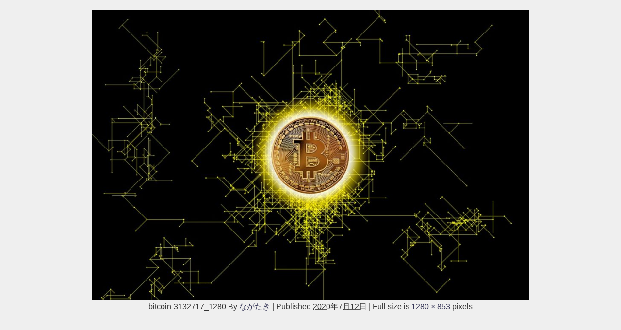

--- FILE ---
content_type: text/html; charset=UTF-8
request_url: https://lets-makemoney.com/archives/2575/bitcoin-3132717_1280
body_size: 9319
content:
<!DOCTYPE html>
<html lang="ja">
<head>
<meta charset="utf-8">
<meta http-equiv="X-UA-Compatible" content="IE=edge">
<meta name="viewport" content="width=device-width, initial-scale=1" />

<meta name="description" content="">
<meta name="thumbnail" content="https://lets-makemoney.com/wp-content/themes/diver/images/noimage.gif" /><meta name="robots" content="follow, noindex">
<!-- Diver OGP -->
<meta property="og:locale" content="ja_JP" />
<meta property="og:title" content="bitcoin-3132717_1280" />
<meta property="og:description" content="" />
<meta property="og:type" content="article" />
<meta property="og:url" content="https://lets-makemoney.com/archives/2575/bitcoin-3132717_1280" />
<meta property="og:image" content="" />
<meta property="og:site_name" content="資産形成の指針" />
<meta name="twitter:card" content="summary_large_image" />
<meta name="twitter:title" content="bitcoin-3132717_1280" />
<meta name="twitter:url" content="https://lets-makemoney.com/archives/2575/bitcoin-3132717_1280" />
<meta name="twitter:description" content="" />
<meta name="twitter:image" content="" />
<!-- / Diver OGP -->
<link rel="canonical" href="https://lets-makemoney.com/archives/2575/bitcoin-3132717_1280">
<link rel="shortcut icon" href="">
<!--[if IE]>
		<link rel="shortcut icon" href="">
<![endif]-->
<link rel="apple-touch-icon" href="" />

		<!-- All in One SEO 4.0.18 -->
		<title>bitcoin-3132717_1280 | 資産形成の指針</title>
		<meta name="robots" content="max-snippet:-1, max-image-preview:large, max-video-preview:-1"/>
		<meta property="og:site_name" content="資産形成の指針 | お金の収支・運用の最適化を考えるブログ" />
		<meta property="og:type" content="article" />
		<meta property="og:title" content="bitcoin-3132717_1280 | 資産形成の指針" />
		<meta property="article:published_time" content="2020-07-11T17:17:26Z" />
		<meta property="article:modified_time" content="2020-07-11T17:17:26Z" />
		<meta property="twitter:card" content="summary" />
		<meta property="twitter:domain" content="lets-makemoney.com" />
		<meta property="twitter:title" content="bitcoin-3132717_1280 | 資産形成の指針" />
		<meta property="twitter:creator" content="@nagatakiman" />
		<meta name="google" content="nositelinkssearchbox" />
		<script type="application/ld+json" class="aioseo-schema">
			{"@context":"https:\/\/schema.org","@graph":[{"@type":"WebSite","@id":"https:\/\/lets-makemoney.com\/#website","url":"https:\/\/lets-makemoney.com\/","name":"\u8cc7\u7523\u5f62\u6210\u306e\u6307\u91dd","description":"\u304a\u91d1\u306e\u53ce\u652f\u30fb\u904b\u7528\u306e\u6700\u9069\u5316\u3092\u8003\u3048\u308b\u30d6\u30ed\u30b0","publisher":{"@id":"https:\/\/lets-makemoney.com\/#person"}},{"@type":"Person","@id":"https:\/\/lets-makemoney.com\/#person","name":"\u306a\u304c\u305f\u304d","image":{"@type":"ImageObject","@id":"https:\/\/lets-makemoney.com\/archives\/2575\/bitcoin-3132717_1280#personImage","url":"https:\/\/lets-makemoney.com\/wp-content\/uploads\/2021\/01\/kasutakiman.png","width":"96","height":"96","caption":"\u306a\u304c\u305f\u304d"},"sameAs":["https:\/\/twitter.com\/nagatakiman"]},{"@type":"BreadcrumbList","@id":"https:\/\/lets-makemoney.com\/archives\/2575\/bitcoin-3132717_1280#breadcrumblist","itemListElement":[{"@type":"ListItem","@id":"https:\/\/lets-makemoney.com\/#listItem","position":"1","item":{"@id":"https:\/\/lets-makemoney.com\/#item","name":"\u30db\u30fc\u30e0","description":"\u526f\u696d\u3084\u8cc7\u7523\u904b\u7528\u3067\u304a\u91d1\u3092\u7a3c\u3050\u65b9\u6cd5\u3084\u7bc0\u7d04\u8853\u3001\u30b9\u30c8\u30ec\u30b9\u306e\u5c11\u306a\u3044\u50cd\u304d\u65b9\u3092\u5fb9\u5e95\u8ffd\u6c42\u3057\u305f\u30d6\u30ed\u30b0\u3067\u3059\u3002","url":"https:\/\/lets-makemoney.com\/"},"nextItem":"https:\/\/lets-makemoney.com\/archives\/2575\/bitcoin-3132717_1280#listItem"},{"@type":"ListItem","@id":"https:\/\/lets-makemoney.com\/archives\/2575\/bitcoin-3132717_1280#listItem","position":"2","item":{"@id":"https:\/\/lets-makemoney.com\/archives\/2575\/bitcoin-3132717_1280#item","name":"bitcoin-3132717_1280","url":"https:\/\/lets-makemoney.com\/archives\/2575\/bitcoin-3132717_1280"},"previousItem":"https:\/\/lets-makemoney.com\/#listItem"}]},{"@type":"Person","@id":"https:\/\/lets-makemoney.com\/archives\/author\/orenagatakimanyahoo-co-jp#author","url":"https:\/\/lets-makemoney.com\/archives\/author\/orenagatakimanyahoo-co-jp","name":"\u306a\u304c\u305f\u304d","image":{"@type":"ImageObject","@id":"https:\/\/lets-makemoney.com\/archives\/2575\/bitcoin-3132717_1280#authorImage","url":"https:\/\/lets-makemoney.com\/wp-content\/uploads\/2021\/01\/kasutakiman.png","width":"96","height":"96","caption":"\u306a\u304c\u305f\u304d"},"sameAs":["https:\/\/twitter.com\/nagatakiman"]},{"@type":"ItemPage","@id":"https:\/\/lets-makemoney.com\/archives\/2575\/bitcoin-3132717_1280#itempage","url":"https:\/\/lets-makemoney.com\/archives\/2575\/bitcoin-3132717_1280","name":"bitcoin-3132717_1280 | \u8cc7\u7523\u5f62\u6210\u306e\u6307\u91dd","inLanguage":"ja","isPartOf":{"@id":"https:\/\/lets-makemoney.com\/#website"},"breadcrumb":{"@id":"https:\/\/lets-makemoney.com\/archives\/2575\/bitcoin-3132717_1280#breadcrumblist"},"author":"https:\/\/lets-makemoney.com\/archives\/2575\/bitcoin-3132717_1280#author","creator":"https:\/\/lets-makemoney.com\/archives\/2575\/bitcoin-3132717_1280#author","datePublished":"2020-07-11T17:17:26+09:00","dateModified":"2020-07-11T17:17:26+09:00"}]}
		</script>
		<!-- All in One SEO -->

<link rel='dns-prefetch' href='//cdnjs.cloudflare.com' />
<link rel='dns-prefetch' href='//s.w.org' />
<link rel="alternate" type="application/rss+xml" title="資産形成の指針 &raquo; フィード" href="https://lets-makemoney.com/feed" />
<link rel="alternate" type="application/rss+xml" title="資産形成の指針 &raquo; コメントフィード" href="https://lets-makemoney.com/comments/feed" />
<link rel="alternate" type="application/rss+xml" title="資産形成の指針 &raquo; bitcoin-3132717_1280 のコメントのフィード" href="https://lets-makemoney.com/archives/2575/bitcoin-3132717_1280/feed" />
<link rel='stylesheet'   href='https://lets-makemoney.com/wp-includes/css/dist/block-library/style.min.css?ver=4.7.3'  media='all'>
<link rel='stylesheet'   href='https://lets-makemoney.com/wp-content/plugins/contact-form-7/includes/css/styles.css?ver=4.7.3'  media='all'>
<link rel='stylesheet'   href='https://lets-makemoney.com/wp-content/plugins/widget-options/assets/css/widget-options.css?ver=4.7.3'  media='all'>
<link rel='stylesheet'   href='https://lets-makemoney.com/wp-content/plugins/easy-table-of-contents/vendor/icomoon/style.min.css?ver=4.7.3'  media='all'>
<link rel='stylesheet'   href='https://lets-makemoney.com/wp-content/plugins/easy-table-of-contents/assets/css/screen.min.css?ver=4.7.3'  media='all'>
<style id='ez-toc-inline-css' type='text/css'>
div#ez-toc-container p.ez-toc-title {font-size: 120%;}div#ez-toc-container p.ez-toc-title {font-weight: 500;}div#ez-toc-container ul li {font-size: 95%;}div#ez-toc-container {background: #fff;border: 1px solid #2e9de8;width: 100%;}div#ez-toc-container p.ez-toc-title {color: #000000;}div#ez-toc-container ul.ez-toc-list a {color: #428bca;}div#ez-toc-container ul.ez-toc-list a:hover {color: #2a6496;}div#ez-toc-container ul.ez-toc-list a:visited {color: #428bca;}
</style>
<link rel='stylesheet'   href='https://lets-makemoney.com/wp-content/plugins/yyi-rinker/css/style.css?v=1.1.2&#038;ver=4.7.3'  media='all'>
<link rel='stylesheet'   href='https://lets-makemoney.com/wp-content/themes/diver/style.min.css?ver=4.7.3'  media='all'>
<link rel='stylesheet'   href='https://lets-makemoney.com/wp-content/themes/diver_child/style.css?ver=4.7.3'  media='all'>
<link rel='stylesheet'   href='https://lets-makemoney.com/wp-content/themes/diver/lib/functions/editor/gutenberg/blocks.min.css?ver=4.7.3'  media='all'>
<link rel='stylesheet'   href='https://cdnjs.cloudflare.com/ajax/libs/Swiper/4.5.0/css/swiper.min.css'  media='all'>
<script src='https://lets-makemoney.com/wp-includes/js/jquery/jquery.min.js?ver=4.7.3' id='jquery-core-js'></script>
<script src='https://lets-makemoney.com/wp-includes/js/jquery/jquery-migrate.min.js?ver=4.7.3' id='jquery-migrate-js'></script>
<script src='https://lets-makemoney.com/wp-content/plugins/yyi-rinker/js/event-tracking.js?v=1.1.2&#038;ver=4.7.3' id='yyi_rinker_event_tracking_script-js'></script>
<script src='https://lets-makemoney.com/wp-content/themes/diver_child/js/main.js?ver=4.7.3' id='main-script-js'></script>
<link rel="https://api.w.org/" href="https://lets-makemoney.com/wp-json/" /><link rel="alternate" type="application/json" href="https://lets-makemoney.com/wp-json/wp/v2/media/2630" /><link rel="EditURI" type="application/rsd+xml" title="RSD" href="https://lets-makemoney.com/xmlrpc.php?rsd" />
<link rel="wlwmanifest" type="application/wlwmanifest+xml" href="https://lets-makemoney.com/wp-includes/wlwmanifest.xml" /> 
<meta name="generator" content="WordPress 5.8.12" />
<link rel='shortlink' href='https://lets-makemoney.com/?p=2630' />
<link rel="alternate" type="application/json+oembed" href="https://lets-makemoney.com/wp-json/oembed/1.0/embed?url=https%3A%2F%2Flets-makemoney.com%2Farchives%2F2575%2Fbitcoin-3132717_1280" />
<link rel="alternate" type="text/xml+oembed" href="https://lets-makemoney.com/wp-json/oembed/1.0/embed?url=https%3A%2F%2Flets-makemoney.com%2Farchives%2F2575%2Fbitcoin-3132717_1280&#038;format=xml" />
<style>
.yyi-rinker-images {
    display: flex;
    justify-content: center;
    align-items: center;
    position: relative;

}
div.yyi-rinker-image img.yyi-rinker-main-img.hidden {
    display: none;
}

.yyi-rinker-images-arrow {
    cursor: pointer;
    position: absolute;
    top: 50%;
    display: block;
    margin-top: -11px;
    opacity: 0.6;
    width: 22px;
}

.yyi-rinker-images-arrow-left{
    left: -10px;
}
.yyi-rinker-images-arrow-right{
    right: -10px;
}

.yyi-rinker-images-arrow-left.hidden {
    display: none;
}

.yyi-rinker-images-arrow-right.hidden {
    display: none;
}
div.yyi-rinker-contents.yyi-rinker-design-tate  div.yyi-rinker-box{
    flex-direction: column;
}

div.yyi-rinker-contents.yyi-rinker-design-slim div.yyi-rinker-box .yyi-rinker-links {
    flex-direction: column;
}

div.yyi-rinker-contents.yyi-rinker-design-slim div.yyi-rinker-info {
    width: 100%;
}

div.yyi-rinker-contents.yyi-rinker-design-slim .yyi-rinker-title {
    text-align: center;
}

div.yyi-rinker-contents.yyi-rinker-design-slim .yyi-rinker-links {
    text-align: center;
}
div.yyi-rinker-contents.yyi-rinker-design-slim .yyi-rinker-image {
    margin: auto;
}

div.yyi-rinker-contents.yyi-rinker-design-slim div.yyi-rinker-info ul.yyi-rinker-links li {
	align-self: stretch;
}
div.yyi-rinker-contents.yyi-rinker-design-slim div.yyi-rinker-box div.yyi-rinker-info {
	padding: 0;
}
div.yyi-rinker-contents.yyi-rinker-design-slim div.yyi-rinker-box {
	flex-direction: column;
	padding: 14px 5px 0;
}

.yyi-rinker-design-slim div.yyi-rinker-box div.yyi-rinker-info {
	text-align: center;
}

.yyi-rinker-design-slim div.price-box span.price {
	display: block;
}

div.yyi-rinker-contents.yyi-rinker-design-slim div.yyi-rinker-info div.yyi-rinker-title a{
	font-size:16px;
}

div.yyi-rinker-contents.yyi-rinker-design-slim ul.yyi-rinker-links li.amazonkindlelink:before,  div.yyi-rinker-contents.yyi-rinker-design-slim ul.yyi-rinker-links li.amazonlink:before,  div.yyi-rinker-contents.yyi-rinker-design-slim ul.yyi-rinker-links li.rakutenlink:before,  div.yyi-rinker-contents.yyi-rinker-design-slim ul.yyi-rinker-links li.yahoolink:before {
	font-size:12px;
}

div.yyi-rinker-contents.yyi-rinker-design-slim ul.yyi-rinker-links li a {
	font-size: 13px;
}
.entry-content ul.yyi-rinker-links li {
	padding: 0;
}

				</style>      <script>
      (function(i,s,o,g,r,a,m){i['GoogleAnalyticsObject']=r;i[r]=i[r]||function(){(i[r].q=i[r].q||[]).push(arguments)},i[r].l=1*new Date();a=s.createElement(o),m=s.getElementsByTagName(o)[0];a.async=1;a.src=g;m.parentNode.insertBefore(a,m)})(window,document,'script','//www.google-analytics.com/analytics.js','ga');ga('create',"UA-129140607-1",'auto');ga('send','pageview');</script>
      <script async src="https://pagead2.googlesyndication.com/pagead/js/adsbygoogle.js"></script>
<script>
  (adsbygoogle = window.adsbygoogle || []).push({
    google_ad_client: "ca-pub-4515242697616462",
    enable_page_level_ads: true
  });
</script><script type="application/ld+json">{
              "@context" : "http://schema.org",
              "@type" : "Article",
              "mainEntityOfPage":{ 
                    "@type":"WebPage", 
                    "@id":"https://lets-makemoney.com/archives/2575/bitcoin-3132717_1280" 
                  }, 
              "headline" : "bitcoin-3132717_1280",
              "author" : {
                   "@type" : "Person",
                   "name" : "ながたき"
                   },
              "datePublished" : "2020-07-12T02:17:26+0900",
              "dateModified" : "2020-07-12T02:17:26+0900",
              "image" : {
                   "@type" : "ImageObject",
                   "url" : "https://lets-makemoney.com/wp-content/uploads/2020/07/bitcoin-3132717_1280.jpg",
                   "width" : "1280",
                   "height" : "853"
                   },
              "articleSection" : "",
              "url" : "https://lets-makemoney.com/archives/2575/bitcoin-3132717_1280",
              "publisher" : {
                   "@type" : "Organization",
                   "name" : "資産形成の指針",
                "logo" : {
                     "@type" : "ImageObject",
                     "url" : "https://lets-makemoney.com/wp-content/themes/diver/images/logo.png"}
                },
                "description" : ""}</script><style>body{background-image:url()}</style><style>#onlynav ul ul,#nav_fixed #nav ul ul,.header-logo #nav ul ul{display:none}#onlynav ul li:hover>ul,#nav_fixed #nav ul li:hover>ul,.header-logo #nav ul li:hover>ul{display:block}</style>        <style>
	        .catpage_content_wrap .catpage_inner_content{
	        	width: 100%;
	        	float: none;
	        }
        </style>
    <style>body{background-color:#efefef;color:#333}a{color:#335}a:hover{color:#6495ED}.content{color:#000}.content a{color:#6f97bc}.content a:hover{color:#6495ED}.header-wrap,#header ul.sub-menu,#header ul.children,#scrollnav,.description_sp{background:#fff;color:#333}.header-wrap a,#scrollnav a,div.logo_title{color:#000}.header-wrap a:hover,div.logo_title:hover{color:#1e73be}.drawer-nav-btn span{background-color:#000}.drawer-nav-btn:before,.drawer-nav-btn:after{border-color:#000}#scrollnav ul li a{background:rgba(255,255,255,.8);color:#505050}.header_small_menu{background:#008cf7;color:#fff}.header_small_menu a{color:#fff}.header_small_menu a:hover{color:#6495ed}#nav_fixed.fixed,#nav_fixed #nav ul ul{background:#fff;color:#333}#nav_fixed.fixed a,#nav_fixed .logo_title{color:#000}#nav_fixed.fixed a:hover{color:#ee2}#nav_fixed .drawer-nav-btn:before,#nav_fixed .drawer-nav-btn:after{border-color:#000}#nav_fixed .drawer-nav-btn span{background-color:#000}#onlynav{background:#fff;color:#333}#onlynav ul li a{color:#333}#onlynav ul ul.sub-menu{background:#fff}#onlynav div>ul>li>a:before{border-color:#333}#onlynav ul>li:hover>a:hover,#onlynav ul>li:hover>a,#onlynav ul>li:hover li:hover>a,#onlynav ul li:hover ul li ul li:hover>a{background:#5d8ac1;color:#fff}#onlynav ul li ul li ul:before{border-left-color:#fff}#onlynav ul li:last-child ul li ul:before{border-right-color:#fff}#bigfooter{background:#fff;color:#333}#bigfooter a{color:#335}#bigfooter a:hover{color:#6495ED}#footer{background:#fff;color:#999}#footer a{color:#335}#footer a:hover{color:#6495ED}#sidebar .widget{background:#fff;color:#333}#sidebar .widget a:hover{color:#6495ED}.post-box-contents,#main-wrap #pickup_posts_container img,.hentry,#single-main .post-sub,.navigation,.single_thumbnail,.in_loop,#breadcrumb,.pickup-cat-list,.maintop-widget,.mainbottom-widget,#share_plz,.sticky-post-box,.catpage_content_wrap,.cat-post-main{background:#fff}.post-box{border-color:#eee}.drawer_content_title,.searchbox_content_title{background:#eee;color:#333}.drawer-nav,#header_search{background:#fff}.drawer-nav,.drawer-nav a,#header_search,#header_search a{color:#000}#footer_sticky_menu{background:rgba(255,255,255,.8)}.footermenu_col{background:rgba(255,255,255,.8);color:#333}a.page-numbers{background:#afafaf;color:#fff}.pagination .current{background:#607d8b;color:#fff}</style><style>@media screen and (min-width:1201px){#main-wrap,.header-wrap .header-logo,.header_small_content,.bigfooter_wrap,.footer_content,.container_top_widget,.container_bottom_widget{width:1200px}}@media screen and (max-width:1200px){#main-wrap,.header-wrap .header-logo,.header_small_content,.bigfooter_wrap,.footer_content,.container_top_widget,.container_bottom_widget{width:96%}}@media screen and (max-width:768px){#main-wrap,.header-wrap .header-logo,.header_small_content,.bigfooter_wrap,.footer_content,.container_top_widget,.container_bottom_widget{width:100%}}@media screen and (min-width:960px){#sidebar{width:310px}}</style><style>@media screen and (min-width:1201px){#main-wrap{width:1200px}}@media screen and (max-width:1200px){#main-wrap{width:96%}}</style><style type="text/css">.broken_link, a.broken_link {
	text-decoration: line-through;
}</style><link rel="icon" href="https://lets-makemoney.com/wp-content/uploads/2019/11/cropped-kasutakiman-32x32.png" sizes="32x32" />
<link rel="icon" href="https://lets-makemoney.com/wp-content/uploads/2019/11/cropped-kasutakiman-192x192.png" sizes="192x192" />
<link rel="apple-touch-icon" href="https://lets-makemoney.com/wp-content/uploads/2019/11/cropped-kasutakiman-180x180.png" />
<meta name="msapplication-TileImage" content="https://lets-makemoney.com/wp-content/uploads/2019/11/cropped-kasutakiman-270x270.png" />
		<style type="text/css" id="wp-custom-css">
			.voice .name {
    white-space: nowrap;
}
#ezw_tco-2 .ez-toc-title-toggle {
	display: none;
}
.widgettitle .ez-toc-title {
	text-align: center;
	padding: 2px;
}
.widget ul li a:hover {
        color: #4285f4;
}
.ez-toc-widget-container ul {
	font-size: 15px;
}
.ez-toc-widget-container li {
	line-height: 2;
}
#ezw_tco-2.widget h4+* {
	max-height: 180px;
	overflow-y: scroll;
	padding: 5px 0;
	white-space: normal;
}
#ezw_tco-2.widget h4+*::-webkit-scrollbar {
	-webkit-appearance: none;
	width: 10px;
	border-left: solid 1px #eee;
}
#ezw_tco-2.widget h4+*::-webkit-scrollbar-thumb {
	background-color: #aaa;
}
#ezw_tco-2 li :before {
	color: #444;
	font-family: YuGothic, "Yu Gothic", "Hiragino Sans", "ヒラギノ角ゴシック", "メイリオ", Meiryo, "ＭＳ Ｐゴシック", "MS PGothic", sans-serif;
}

.page-id-3322 header{display:none;}

.page-id-3322 footer{display:none;}		</style>
		
<script src="https://www.youtube.com/iframe_api"></script>

</head>
<body itemscope="itemscope" itemtype="http://schema.org/WebPage" class="attachment attachment-template-default single single-attachment postid-2630 attachmentid-2630 attachment-jpeg wp-embed-responsive">

<div id="container">
<!-- header -->

<div id="main-wrap">
			<div id="content" role="main">

			
				
				<div id="attachment-post" style="text-align: center;">
	
						<p class="attachment"><img width="900" height="600" src="https://lets-makemoney.com/wp-content/uploads/2020/07/bitcoin-3132717_1280.jpg" class="attachment-900x900 size-900x900" alt="" loading="lazy" srcset="https://lets-makemoney.com/wp-content/uploads/2020/07/bitcoin-3132717_1280.jpg 1280w, https://lets-makemoney.com/wp-content/uploads/2020/07/bitcoin-3132717_1280-300x200.jpg 300w, https://lets-makemoney.com/wp-content/uploads/2020/07/bitcoin-3132717_1280-1024x682.jpg 1024w, https://lets-makemoney.com/wp-content/uploads/2020/07/bitcoin-3132717_1280-768x512.jpg 768w" sizes="(max-width: 900px) 100vw, 900px" /></p>

					<div class="entry-meta">
						<span class="entry-title">bitcoin-3132717_1280</span>
						<span class="meta-prep meta-prep-author">By</span> <span class="author vcard"><a class="url fn n" href="https://lets-makemoney.com/archives/author/orenagatakimanyahoo-co-jp" title="View all posts by ながたき" rel="author">ながたき</a></span>						<span class="meta-sep">|</span>
						<span class="meta-prep meta-prep-entry-date">Published</span> <span class="entry-date"><abbr class="published" title="2:17 AM">2020年7月12日</abbr></span> <span class="meta-sep">|</span> Full size is <a href="https://lets-makemoney.com/wp-content/uploads/2020/07/bitcoin-3132717_1280.jpg" title="Link to full-size image">1280 &times; 853</a> pixels											</div>
					<div class="entry-content">
						<div class="entry-attachment">

						</div>


					</div>
				</div>

	</div>
</div>
				</div>
		<!-- /container -->
		
		<style>@media screen and (max-width:599px){.grid_post-box{width:50%!important}}</style><style>.appeal_box,#share_plz,.hentry,#single-main .post-sub,#breadcrumb,#sidebar .widget,.navigation,.wrap-post-title,.pickup-cat-wrap,.maintop-widget,.mainbottom-widget,.post-box-contents,#main-wrap .pickup_post_list,.sticky-post-box,.p-entry__tw-follow,.p-entry__push,.catpage_content_wrap,#cta{-webkit-box-shadow:0 0 5px #ddd;-moz-box-shadow:0 0 5px #ddd;box-shadow:0 0 5px #ddd;-webkit-box-shadow:0 0 0 5px rgba(150,150,150,.2);-moz-box-shadow:0 0 5px rgba(150,150,150,.2);box-shadow:0 0 5px rgba(150,150,150,.2)}</style><style>.newlabel{display:inline-block;position:absolute;margin:0;text-align:center;font-size:13px;color:#fff;font-size:13px;background:#f66;top:0}.newlabel span{color:#fff;background:#f66}.pickup-cat-img .newlabel::before{content:"";top:0;left:0;border-bottom:40px solid transparent;border-left:40px solid #f66;position:absolute}.pickup-cat-img .newlabel span{font-size:11px;display:block;top:6px;transform:rotate(-45deg);left:0;position:absolute;z-index:101;background:0 0}@media screen and (max-width:768px){.newlabel span{font-size:.6em}}</style><style>.post-box-contents .newlable{top:0}.post-box-contents .newlabel::before{content:"";top:0;left:0;border-bottom:4em solid transparent;border-left:4em solid #f66;position:absolute}.post-box-contents .newlabel span{white-space:nowrap;display:block;top:8px;transform:rotate(-45deg);left:2px;position:absolute;z-index:101;background:0 0}@media screen and (max-width:768px){.post-box-contents .newlabel::before{border-bottom:3em solid transparent;border-left:3em solid #f66}.post-box-contents .newlabel span{top:7px;left:1px}}</style><style>@media screen and (min-width:560px){.grid_post-box:hover .grid_post_thumbnail img,.post-box:hover .post_thumbnail img{-webkit-transform:scale(1.2);transform:scale(1.2)}}</style><style>#page-top a{background:rgba(0,0,0,.6);color:#fff}</style><style>.wpp-list li:nth-child(1):after,.diver_popular_posts li.widget_post_list:nth-child(1):after{background:rgb(255,230,88)}.wpp-list li:nth-child(2):after,.diver_popular_posts li.widget_post_list:nth-child(2):after{background:#ccc}.wpp-list li:nth-child(3):after,.diver_popular_posts li.widget_post_list:nth-child(3):after{background:rgba(255,121,37,.8)}.wpp-list li:after{content:counter(wpp-ranking,decimal);counter-increment:wpp-ranking}.diver_popular_posts li.widget_post_list:after{content:counter(dpp-ranking,decimal);counter-increment:dpp-ranking}.wpp-list li:after,.diver_popular_posts li.widget_post_list:after{line-height:1;position:absolute;padding:3px 6px;left:4px;top:4px;background:#313131;color:#fff;font-size:1em;border-radius:50%;font-weight:bold;z-index:}</style><style>h2{color:#fff}h3{color:#fff;border:0}h4{color:#666}h5{color:#666}</style><style>.content h2{padding:10px 40px;margin-left:-50px;margin-right:50px;background:#1e73be;border-radius:0}.content h2:before{content:"";position:absolute;top:100%;height:0;width:0;border:5px solid transparent;border-top:5px solid #666;left:0;border-right:5px solid #666}.content h2:after{content:"";position:absolute;top:0;bottom:0;right:-45px;width:0;border:29px solid #1e73be;border-right-color:transparent}@media screen and (max-width:1200px){.content h2{margin-left:-25px}}@media screen and (max-width:768px){.content h2:after{border:25px solid #1e73be;border-right-color:transparent}}</style><style>.content h3{background:#008cf7;line-height:1.3;vertical-align:middle;border-radius:25px 0 0 25px}.content h3:before{content:'●';color:#fff;margin-right:8px}</style><style>.content h4{padding-left:30px;border-bottom:2px solid #666;border-radius:0}.content h4::after{position:absolute;top:.8em;left:.4em;z-index:2;content:'';width:10px;height:10px;background-color:#666;-webkit-transform:rotate(45deg);transform:rotate(45deg)}</style><style>.wrap-post-title,.wrap-post-title a{color:#333}</style><style>.wrap-post-title,.widget .wrap-post-title{background:#fff}</style><style>.widgettitle{color:#fff}</style><style>.widgettitle{background:#8224e3}</style><style>.content{font-size:16px;line-height:1.8}.content p{padding:0 0 1em}.content ul,.content ol,.content table,.content dl{margin-bottom:1em}.content img{-webkit-box-shadow:0 0 5px rgba(0,0,0,.1);-moz-box-shadow:0 0 5px rgba(0,0,0,.1);box-shadow:0 0 5px rgba(0,0,0,.1)}.content img{border:1px solid #eee}.single_thumbnail img{width:100%}.single_thumbnail img{max-height:500px}@media screen and (max-width:768px){.content{font-size:14px}}</style><style>.diver_firstview_simple.stripe.length{background-image:linear-gradient(-90deg,transparent 25%,#fff 25%,#fff 50%,transparent 50%,transparent 75%,#fff 75%,#fff);background-size:80px 50px}.diver_firstview_simple.stripe.slant{background-image:linear-gradient(-45deg,transparent 25%,#fff 25%,#fff 50%,transparent 50%,transparent 75%,#fff 75%,#fff);background-size:50px 50px}.diver_firstview_simple.stripe.vertical{background-image:linear-gradient(0deg,transparent 25%,#fff 25%,#fff 50%,transparent 50%,transparent 75%,#fff 75%,#fff);background-size:50px 80px}.diver_firstview_simple.dot{background-image:radial-gradient(#fff 20%,transparent 0),radial-gradient(#fff 20%,transparent 0);background-position:0 0,10px 10px;background-size:20px 20px}.diver_firstview_simple.tile.length,.diver_firstview_simple.tile.vertical{background-image:linear-gradient(45deg,#fff 25%,transparent 25%,transparent 75%,#fff 75%,#fff),linear-gradient(45deg,#fff 25%,transparent 25%,transparent 75%,#fff 75%,#fff);background-position:5px 5px,40px 40px;background-size:70px 70px}.diver_firstview_simple.tile.slant{background-image:linear-gradient(45deg,#fff 25%,transparent 25%,transparent 75%,#fff 75%,#fff),linear-gradient(-45deg,#fff 25%,transparent 25%,transparent 75%,#fff 75%,#fff);background-size:50px 50px;background-position:25px}.diver_firstview_simple.grad.length{background:linear-gradient(#fff,#759ab2)}.diver_firstview_simple.grad.vertical{background:linear-gradient(-90deg,#fff,#759ab2)}.diver_firstview_simple.grad.slant{background:linear-gradient(-45deg,#fff,#759ab2)}.content a{text-decoration:underline}/****************************************

          カエレバ・ヨメレバ

		*****************************************/.cstmreba{width:98%;height:auto;margin:36px 0}.booklink-box,.kaerebalink-box,.tomarebalink-box{width:100%;background-color:#fff;overflow:hidden;box-sizing:border-box;padding:12px 8px;margin:1em 0;-webkit-box-shadow:0 0 5px rgba(0,0,0,.1);-moz-box-shadow:0 0 5px rgba(0,0,0,.1);box-shadow:0 0 5px rgba(0,0,0,.1)}.booklink-image,.kaerebalink-image,.tomarebalink-image{width:150px;float:left;margin:0 14px 0 0;text-align:center}.booklink-image a,.kaerebalink-image a,.tomarebalink-image a{width:100%;display:block}.booklink-image a img,.kaerebalink-image a img,.tomarebalink-image a img{margin:0;padding:0;text-align:center}.booklink-info,.kaerebalink-info,.tomarebalink-info{overflow:hidden;line-height:170%;color:#333}.booklink-info a,.kaerebalink-info a,.tomarebalink-info a{text-decoration:none}.booklink-name>a,.kaerebalink-name>a,.tomarebalink-name>a{border-bottom:1px dotted;color:#04c;font-size:16px}.booklink-name>a:hover,.kaerebalink-name>a:hover,.tomarebalink-name>a:hover{color:#722031}.booklink-powered-date,.kaerebalink-powered-date,.tomarebalink-powered-date{font-size:10px;line-height:150%}.booklink-powered-date a,.kaerebalink-powered-date a,.tomarebalink-powered-date a{border-bottom:1px dotted;color:#04c}.booklink-detail,.kaerebalink-detail,.tomarebalink-address{font-size:12px}.kaerebalink-link1 img,.booklink-link2 img,.tomarebalink-link1 img{display:none}.booklink-link2>div,.kaerebalink-link1>div,.tomarebalink-link1>div{float:left;width:32.33333%;margin:.5% 0;margin-right:1%}/***** ボタンデザインここから ******/.booklink-link2 a,.kaerebalink-link1 a,.tomarebalink-link1 a{width:100%;display:inline-block;text-align:center;font-size:.9em;line-height:2em;padding:3% 1%;margin:1px 0;border-radius:2px;color:#fff!important;box-shadow:0 2px 0 #ccc;background:#ccc;position:relative;transition:0s;font-weight:bold}.booklink-link2 a:hover,.kaerebalink-link1 a:hover,.tomarebalink-link1 a:hover{top:2px;box-shadow:none}.tomarebalink-link1 .shoplinkrakuten a{background:#76ae25}.tomarebalink-link1 .shoplinkjalan a{background:#ff7a15}.tomarebalink-link1 .shoplinkjtb a{background:#c81528}.tomarebalink-link1 .shoplinkknt a{background:#0b499d}.tomarebalink-link1 .shoplinkikyu a{background:#bf9500}.tomarebalink-link1 .shoplinkrurubu a{background:#006}.tomarebalink-link1 .shoplinkyahoo a{background:#f03}.kaerebalink-link1 .shoplinkyahoo a{background:#f03}.kaerebalink-link1 .shoplinkbellemaison a{background:#84be24}.kaerebalink-link1 .shoplinkcecile a{background:#8d124b}.kaerebalink-link1 .shoplinkkakakucom a{background:#314995}.booklink-link2 .shoplinkkindle a{background:#007dcd}.booklink-link2 .shoplinkrakukobo a{background:#d50000}.booklink-link2 .shoplinkbk1 a{background:#0085cd}.booklink-link2 .shoplinkehon a{background:#2a2c6d}.booklink-link2 .shoplinkkino a{background:#003e92}.booklink-link2 .shoplinktoshokan a{background:#333}.kaerebalink-link1 .shoplinkamazon a,.booklink-link2 .shoplinkamazon a{background:#FF9901}.kaerebalink-link1 .shoplinkrakuten a,.booklink-link2 .shoplinkrakuten a{background:#c20004}.kaerebalink-link1 .shoplinkseven a,.booklink-link2 .shoplinkseven a{background:#225496}/***** ボタンデザインここまで ******/.booklink-footer{clear:both}/***  解像度480px以下のスタイル ***/@media screen and (max-width:480px){.booklink-image,.kaerebalink-image,.tomarebalink-image{width:100%;float:none!important}.booklink-link2>div,.kaerebalink-link1>div,.tomarebalink-link1>div{width:49%;margin:.5%}.booklink-info,.kaerebalink-info,.tomarebalink-info{text-align:center;padding-bottom:1px}}/**** kaereba ****//****************************************

          TOC+

		*****************************************/ul.toc_list{padding:0 1.5em;margin:1em 0}#toc_container{margin:2em 0;background:#fff;border:5px solid #3679ed;border-radius:2px;color:#666;display:block!important}#toc_container .toc_title{margin-bottom:15px;font-size:1.7em;background:#3679ed;color:#fff;margin-bottom:0;padding:0 1em;font-weight:bold}span.toc_toggle{background:#fff;color:#577fbc;font-size:.6em;padding:5px 8px;border-radius:3px;vertical-align:middle;margin-left:5px}span.toc_toggle a{color:#577fbc;text-decoration:none}#toc_container .toc_list{list-style-type:none!important;counter-reset:li}#toc_container .toc_list>li{position:relative;margin-bottom:15px;line-height:1.3em;font-size:.9em}#toc_container .toc_list>li a{text-decoration:none!important;font-size:14px;font-weight:bold;color:#4455ed}#toc_container .toc_list>li>a{font-size:18px}#toc_container .toc_list>li a:hover{text-decoration:underline!important}#toc_container .toc_list>li ul{list-style-type:disc;margin-top:10px;padding:0 10px;color:#3679ed}#toc_container .toc_list>li>ul li{font-size:.9em;margin-bottom:8px;list-style:none}#toc_container .toc_list li ul a:before,.toc_widget_list li ul a:before{content:"\f0da";margin-right:7px;vertical-align:middle;opacity:.5;font-family:fontAwesome}.toc_widget_list li ul a:before{margin-right:2px}#toc_container .toc_list li ul ul a:before,.toc_widget_list li ul ul a:before{content:"\f105"}span.toc_number{background:#4455ed;color:#fff;font-weight:bold;border-radius:50%;line-height:1.5em;width:1.5em;text-align:center;display:inline-block;margin-right:5px;opacity:.5;font-size:.8em}ul.toc_widget_list{font-weight:bold}ul.toc_widget_list li{padding:8px}ul.toc_widget_list li ul li{padding:5px}ul.toc_widget_list li ul{font-size:.9em}ul.toc_list li ul .toc_number,ul.toc_widget_list li ul .toc_number{display:none}@media only screen and (min-width:641px){#toc_container .toc_title{font-size:1.3em}#toc_container .toc_list>li{margin-bottom:18px;font-size:1em}}@media screen and (max-width:768px){ul.toc_list{padding:0 1em}#toc_container .toc_title{font-size:1.2em;padding:5px 15px}#toc_container .toc_list>li a{font-size:12px}#toc_container .toc_list>li>a{font-size:14px}#toc_container .toc_list>li{margin-bottom:10px}}</style><style>.nav_in_btn li.nav_in_btn_list_1 a{background:#fff;color:#000}.nav_in_btn li.nav_in_btn_list_2 a{background:#fff;color:#000}.nav_in_btn li.nav_in_btn_list_3 a{background:#fff;color:#000}.nav_in_btn li.nav_in_btn_list_4 a{background:#fff;color:#000}.nav_in_btn ul li{border-left:solid 1px #d4d4d4}.nav_in_btn ul li:last-child{border-right:solid 1px #d4d4d4}.nav_in_btn ul li i{font-size:30px}.d_sp .nav_in_btn ul li{width:100%}</style><link rel='stylesheet'   href='https://maxcdn.bootstrapcdn.com/font-awesome/4.7.0/css/font-awesome.min.css'  media='all'>
<link rel='stylesheet'   href='https://cdnjs.cloudflare.com/ajax/libs/lity/2.3.1/lity.min.css'  media='all'>
<link rel='stylesheet'   href='https://lets-makemoney.com/wp-content/themes/diver/lib/assets/prism/prism.css?ver=4.7.3'  media='all'>
<script type='text/javascript' id='contact-form-7-js-extra'>
/* <![CDATA[ */
var wpcf7 = {"apiSettings":{"root":"https:\/\/lets-makemoney.com\/wp-json\/contact-form-7\/v1","namespace":"contact-form-7\/v1"}};
/* ]]> */
</script>
<script src='https://lets-makemoney.com/wp-content/plugins/contact-form-7/includes/js/scripts.js?ver=4.7.3' id='contact-form-7-js'></script>
<script type='text/javascript' id='toc-front-js-extra'>
/* <![CDATA[ */
var tocplus = {"visibility_show":"\u8868\u793a","visibility_hide":"\u975e\u8868\u793a","width":"Auto"};
/* ]]> */
</script>
<script src='https://lets-makemoney.com/wp-content/plugins/table-of-contents-plus/front.min.js?ver=4.7.3' id='toc-front-js'></script>
<script defer src='https://lets-makemoney.com/wp-content/themes/diver/lib/assets/sticky/jquery.fit-sidebar.min.js?ver=4.7.3' id='sticky-js'></script>
<script defer src='https://lets-makemoney.com/wp-content/themes/diver/lib/assets/diver.min.js?ver=4.7.3' id='diver-main-js-js'></script>
<script src='//cdnjs.cloudflare.com/ajax/libs/lazysizes/4.1.5/plugins/unveilhooks/ls.unveilhooks.min.js?ver=5.8.12' id='unveilhooks-js'></script>
<script src='//cdnjs.cloudflare.com/ajax/libs/lazysizes/4.1.5/lazysizes.min.js?ver=5.8.12' id='lazysize-js'></script>
<script src='https://cdnjs.cloudflare.com/ajax/libs/Swiper/4.5.0/js/swiper.min.js?ver=5.8.12' id='swiperjs-js'></script>
<script defer src='https://cdnjs.cloudflare.com/ajax/libs/gsap/2.1.2/TweenMax.min.js?ver=5.8.12' id='tweenmax-js'></script>
<script defer src='https://cdnjs.cloudflare.com/ajax/libs/lity/2.3.1/lity.min.js?ver=5.8.12' id='lity-js'></script>
<script defer src='https://lets-makemoney.com/wp-content/themes/diver/lib/assets/prism/prism.js?ver=4.7.3' id='prism-js'></script>
<script src='https://lets-makemoney.com/wp-includes/js/wp-embed.min.js?ver=4.7.3' id='wp-embed-js'></script>
		<script>!function(d,i){if(!d.getElementById(i)){var j=d.createElement("script");j.id=i;j.src="https://widgets.getpocket.com/v1/j/btn.js?v=1";var w=d.getElementById(i);d.body.appendChild(j);}}(document,"pocket-btn-js");</script>
		
		<div class="drawer-overlay"></div>
		<div class="drawer-nav"></div>

				<div id="header_search" class="lity-hide">
					</div>
			</body>
</html>

--- FILE ---
content_type: text/html; charset=utf-8
request_url: https://www.google.com/recaptcha/api2/aframe
body_size: 249
content:
<!DOCTYPE HTML><html><head><meta http-equiv="content-type" content="text/html; charset=UTF-8"></head><body><script nonce="cQiFjCR8JO3gn4FeJcS2BQ">/** Anti-fraud and anti-abuse applications only. See google.com/recaptcha */ try{var clients={'sodar':'https://pagead2.googlesyndication.com/pagead/sodar?'};window.addEventListener("message",function(a){try{if(a.source===window.parent){var b=JSON.parse(a.data);var c=clients[b['id']];if(c){var d=document.createElement('img');d.src=c+b['params']+'&rc='+(localStorage.getItem("rc::a")?sessionStorage.getItem("rc::b"):"");window.document.body.appendChild(d);sessionStorage.setItem("rc::e",parseInt(sessionStorage.getItem("rc::e")||0)+1);localStorage.setItem("rc::h",'1768491268209');}}}catch(b){}});window.parent.postMessage("_grecaptcha_ready", "*");}catch(b){}</script></body></html>

--- FILE ---
content_type: text/css
request_url: https://lets-makemoney.com/wp-content/themes/diver_child/style.css?ver=4.7.3
body_size: 616
content:
@charset "utf-8";
/*
	Theme Name: diver_child
	Template: diver
	Description:  Diverの子テーマです。
	Theme URI: http://tan-taka.com/diver/
	Author: Takato Takagi
 */

/* カスタマイズする場合にはこれより下に追記してください  */

/*スクロール追従バー（目次の設定）*/
/*表示設定*/
@media print, (max-width: 991px) {
    #fix_sidebar .toc_widget {
        display: none;
    }
}

/*各種設定*/fix_sidebar
.toc_widget {
    position: relative;
    padding: 10px;
    border: 1px solid #ddd;
    color: #333;
    background: #fff;
}
/*タイトルの追加（Diverだとこれ要らんよね？）*/
.toc_widget:before {
    content: '目次';
    font-size: 1.2em;
    position: absolute;
    left: 17px;
}
.toc_widget>ul.toc_widget_list {
    margin: 25px 0;
    overflow-y: auto;
}
/* サイド 目次 追従 カレント */
#fix_sidebar li a {
    display: block;
}
#fix_sidebar li a:hover {
    background-color: #e6f2ff
}
#fix_sidebar li a.current {
    background-color: #e6f2ff !important
}

--- FILE ---
content_type: application/javascript
request_url: https://lets-makemoney.com/wp-content/themes/diver_child/js/main.js?ver=4.7.3
body_size: 899
content:
jQuery(function() {
	// �i�r�Q�[�V�����̃����N���w��
	var navLink = jQuery('#fix_sidebar li a');
	if(!navLink[0]) {
		return false;
	};

	// ���o����z��Ɋi�[
	var contentsArr = new Array();
	for (var i = 0; i < navLink.length; i++) {
		// ���o�����擾
		var targetContents = jQuery(navLink.eq(i).attr('href'));
		// �z��Ɋi�[
		contentsArr[i] = targetContents
	};
	//���e�L���G���A�̎��̗v�f���ŏI�ʒu�擾�p�ɒǉ�
	contentsArr[i] = jQuery('div.post_footer_author_title');
	
	// ���ݒn���`�F�b�N����
	function currentCheck() {
		navLink.removeClass('current');
		// ���݂̃X�N���[���ʒu���擾
		var windowScrolltop = jQuery(window).scrollTop() + 50;
		for (var i = 0; i < contentsArr.length-1; i++) {
			// ���݂̃X�N���[���ʒu���A���o���Ǝ��̌��o���̊Ԃɂ�����̂𒲂ׂ�
			if(contentsArr[i].offset().top <= windowScrolltop && contentsArr[i+1].offset().top > windowScrolltop) {
				//�i�r�Q�[�V������class="current"������
                navLink.eq(i).addClass('current');
 
                //�ڎ��̃J�����g���\���̈悩��o���猩����ʒu�܂ŃX�N���[��
                var tocList = jQuery('.toc_widget>ul.toc_widget_list');
                var posTop = navLink.eq(i).position().top;
                if (tocList.innerHeight() < posTop + 60) {
                     tocList.scrollTop(tocList.scrollTop()- tocList.innerHeight() + posTop + 60);
                }
                if (posTop < 60) {
                    tocList.scrollTop(tocList.scrollTop() - 60);
               }

                break;
			}
		};
	}
 

	// �y�[�W�ǂݍ��ݎ��ƃX�N���[�����ɁA���ݒn���`�F�b�N����
	jQuery(window).on('load scroll', function() {
		currentCheck();
	});
	// �y�[�W�ǂݍ��ݎ��ƃ��T�C�Y���ɖڎ���MaxHeight��ݒ�
	var timer = false;
	jQuery(window).on("load resize", function() {
    		if (timer !== false) {
        		clearTimeout(timer);
    		}
   		 timer = setTimeout(function() {
			jQuery('.toc_widget>ul.toc_list').css('max-height', jQuery(window).height() - 100);
    		}, 100);
	});
	
});

--- FILE ---
content_type: text/plain
request_url: https://www.google-analytics.com/j/collect?v=1&_v=j102&a=1784730627&t=pageview&_s=1&dl=https%3A%2F%2Flets-makemoney.com%2Farchives%2F2575%2Fbitcoin-3132717_1280&ul=en-us%40posix&dt=bitcoin-3132717_1280%20%7C%20%E8%B3%87%E7%94%A3%E5%BD%A2%E6%88%90%E3%81%AE%E6%8C%87%E9%87%9D&sr=1280x720&vp=1280x720&_u=IEBAAEABAAAAACAAI~&jid=589680265&gjid=131484061&cid=1834916865.1768491267&tid=UA-129140607-1&_gid=86189282.1768491267&_r=1&_slc=1&z=318709527
body_size: -451
content:
2,cG-NVJ9DYNMFG